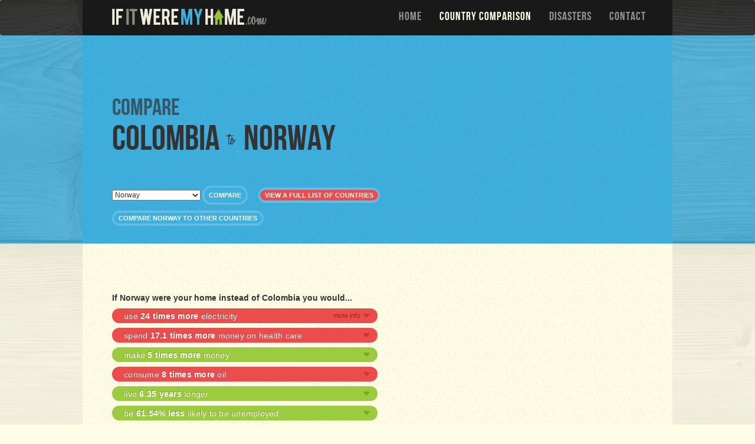

--- FILE ---
content_type: text/html; charset=utf-8
request_url: https://www.google.com/recaptcha/api2/aframe
body_size: 257
content:
<!DOCTYPE HTML><html><head><meta http-equiv="content-type" content="text/html; charset=UTF-8"></head><body><script nonce="0KJTnTCfSHnCt8awkLmK8A">/** Anti-fraud and anti-abuse applications only. See google.com/recaptcha */ try{var clients={'sodar':'https://pagead2.googlesyndication.com/pagead/sodar?'};window.addEventListener("message",function(a){try{if(a.source===window.parent){var b=JSON.parse(a.data);var c=clients[b['id']];if(c){var d=document.createElement('img');d.src=c+b['params']+'&rc='+(localStorage.getItem("rc::a")?sessionStorage.getItem("rc::b"):"");window.document.body.appendChild(d);sessionStorage.setItem("rc::e",parseInt(sessionStorage.getItem("rc::e")||0)+1);localStorage.setItem("rc::h",'1768991880775');}}}catch(b){}});window.parent.postMessage("_grecaptcha_ready", "*");}catch(b){}</script></body></html>